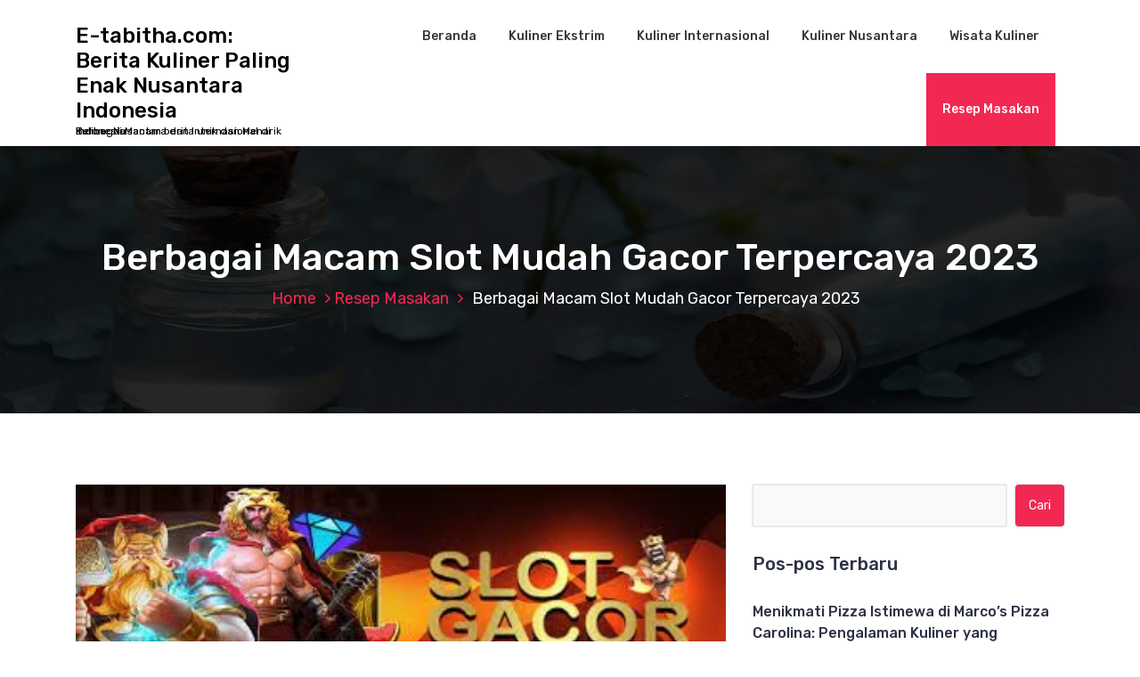

--- FILE ---
content_type: text/html; charset=UTF-8
request_url: https://e-tabitha.com/berbagai-macam-slot-mudah-gacor-terpercaya-2023/
body_size: 15143
content:
<!DOCTYPE html>
<html lang="id">
	<head>
		<meta charset="UTF-8">
		<meta name="viewport" content="width=device-width, initial-scale=1">
		<link rel="profile" href="https://gmpg.org/xfn/11">
		
		<meta name='robots' content='index, follow, max-image-preview:large, max-snippet:-1, max-video-preview:-1' />

	<!-- This site is optimized with the Yoast SEO plugin v26.8 - https://yoast.com/product/yoast-seo-wordpress/ -->
	<title>Berbagai Macam Slot Mudah Gacor Terpercaya 2023</title>
	<meta name="description" content="Situs slot gacor 2023 Memiliki Tampilan Situs Menarik Tempat situs slot gacor 2023 gampang slot gacor gampang menang menang pasti bakal memiliki tampilan" />
	<link rel="canonical" href="https://e-tabitha.com/berbagai-macam-slot-mudah-gacor-terpercaya-2023/" />
	<meta property="og:locale" content="id_ID" />
	<meta property="og:type" content="article" />
	<meta property="og:title" content="Berbagai Macam Slot Mudah Gacor Terpercaya 2023" />
	<meta property="og:description" content="Situs slot gacor 2023 Memiliki Tampilan Situs Menarik Tempat situs slot gacor 2023 gampang slot gacor gampang menang menang pasti bakal memiliki tampilan" />
	<meta property="og:url" content="https://e-tabitha.com/berbagai-macam-slot-mudah-gacor-terpercaya-2023/" />
	<meta property="og:site_name" content="E-tabitha.com: Berita Kuliner Paling Enak Nusantara Indonesia" />
	<meta property="article:published_time" content="2023-07-16T03:47:54+00:00" />
	<meta property="article:modified_time" content="2023-07-16T03:51:11+00:00" />
	<meta property="og:image" content="https://e-tabitha.com/wp-content/uploads/2023/07/11111.jpeg" />
	<meta property="og:image:width" content="389" />
	<meta property="og:image:height" content="129" />
	<meta property="og:image:type" content="image/jpeg" />
	<meta name="author" content="Affs" />
	<meta name="twitter:card" content="summary_large_image" />
	<script type="application/ld+json" class="yoast-schema-graph">{"@context":"https://schema.org","@graph":[{"@type":"Article","@id":"https://e-tabitha.com/berbagai-macam-slot-mudah-gacor-terpercaya-2023/#article","isPartOf":{"@id":"https://e-tabitha.com/berbagai-macam-slot-mudah-gacor-terpercaya-2023/"},"author":{"name":"Affs","@id":"https://e-tabitha.com/#/schema/person/f90371409bee1e26edc0895d57bac47b"},"headline":"Berbagai Macam Slot Mudah Gacor Terpercaya 2023","datePublished":"2023-07-16T03:47:54+00:00","dateModified":"2023-07-16T03:51:11+00:00","mainEntityOfPage":{"@id":"https://e-tabitha.com/berbagai-macam-slot-mudah-gacor-terpercaya-2023/"},"wordCount":1276,"image":{"@id":"https://e-tabitha.com/berbagai-macam-slot-mudah-gacor-terpercaya-2023/#primaryimage"},"thumbnailUrl":"https://e-tabitha.com/wp-content/uploads/2023/07/11111.jpeg","articleSection":["Resep Masakan"],"inLanguage":"id"},{"@type":"WebPage","@id":"https://e-tabitha.com/berbagai-macam-slot-mudah-gacor-terpercaya-2023/","url":"https://e-tabitha.com/berbagai-macam-slot-mudah-gacor-terpercaya-2023/","name":"Berbagai Macam Slot Mudah Gacor Terpercaya 2023","isPartOf":{"@id":"https://e-tabitha.com/#website"},"primaryImageOfPage":{"@id":"https://e-tabitha.com/berbagai-macam-slot-mudah-gacor-terpercaya-2023/#primaryimage"},"image":{"@id":"https://e-tabitha.com/berbagai-macam-slot-mudah-gacor-terpercaya-2023/#primaryimage"},"thumbnailUrl":"https://e-tabitha.com/wp-content/uploads/2023/07/11111.jpeg","datePublished":"2023-07-16T03:47:54+00:00","dateModified":"2023-07-16T03:51:11+00:00","author":{"@id":"https://e-tabitha.com/#/schema/person/f90371409bee1e26edc0895d57bac47b"},"description":"Situs slot gacor 2023 Memiliki Tampilan Situs Menarik Tempat situs slot gacor 2023 gampang slot gacor gampang menang menang pasti bakal memiliki tampilan","inLanguage":"id","potentialAction":[{"@type":"ReadAction","target":["https://e-tabitha.com/berbagai-macam-slot-mudah-gacor-terpercaya-2023/"]}]},{"@type":"ImageObject","inLanguage":"id","@id":"https://e-tabitha.com/berbagai-macam-slot-mudah-gacor-terpercaya-2023/#primaryimage","url":"https://e-tabitha.com/wp-content/uploads/2023/07/11111.jpeg","contentUrl":"https://e-tabitha.com/wp-content/uploads/2023/07/11111.jpeg","width":"389","height":"129","caption":"Berbagai Macam Slot Mudah Gacor Terpercaya 2023"},{"@type":"WebSite","@id":"https://e-tabitha.com/#website","url":"https://e-tabitha.com/","name":"E-tabitha.com: Berita Kuliner Paling Enak Nusantara Indonesia","description":"Berbagai Macam berita unik dan Menarik Kuliner Nusantara dan Internasional di Indonesia","potentialAction":[{"@type":"SearchAction","target":{"@type":"EntryPoint","urlTemplate":"https://e-tabitha.com/?s={search_term_string}"},"query-input":{"@type":"PropertyValueSpecification","valueRequired":true,"valueName":"search_term_string"}}],"inLanguage":"id"},{"@type":"Person","@id":"https://e-tabitha.com/#/schema/person/f90371409bee1e26edc0895d57bac47b","name":"Affs","image":{"@type":"ImageObject","inLanguage":"id","@id":"https://e-tabitha.com/#/schema/person/image/","url":"https://secure.gravatar.com/avatar/e0f96bc5505e0af39d7b42868c8a20201cee209838dc8e479e4993ca4e6281fb?s=96&d=mm&r=g","contentUrl":"https://secure.gravatar.com/avatar/e0f96bc5505e0af39d7b42868c8a20201cee209838dc8e479e4993ca4e6281fb?s=96&d=mm&r=g","caption":"Affs"},"sameAs":["https://www.e-tabitha.com"]}]}</script>
	<!-- / Yoast SEO plugin. -->


<link rel='dns-prefetch' href='//fonts.googleapis.com' />
<link rel="alternate" type="application/rss+xml" title="E-tabitha.com: Berita Kuliner Paling Enak Nusantara Indonesia &raquo; Feed" href="https://e-tabitha.com/feed/" />
<link rel="alternate" type="application/rss+xml" title="E-tabitha.com: Berita Kuliner Paling Enak Nusantara Indonesia &raquo; Umpan Komentar" href="https://e-tabitha.com/comments/feed/" />
<link rel="alternate" title="oEmbed (JSON)" type="application/json+oembed" href="https://e-tabitha.com/wp-json/oembed/1.0/embed?url=https%3A%2F%2Fe-tabitha.com%2Fberbagai-macam-slot-mudah-gacor-terpercaya-2023%2F" />
<link rel="alternate" title="oEmbed (XML)" type="text/xml+oembed" href="https://e-tabitha.com/wp-json/oembed/1.0/embed?url=https%3A%2F%2Fe-tabitha.com%2Fberbagai-macam-slot-mudah-gacor-terpercaya-2023%2F&#038;format=xml" />
<style id='wp-img-auto-sizes-contain-inline-css' type='text/css'>
img:is([sizes=auto i],[sizes^="auto," i]){contain-intrinsic-size:3000px 1500px}
/*# sourceURL=wp-img-auto-sizes-contain-inline-css */
</style>
<style id='wp-emoji-styles-inline-css' type='text/css'>

	img.wp-smiley, img.emoji {
		display: inline !important;
		border: none !important;
		box-shadow: none !important;
		height: 1em !important;
		width: 1em !important;
		margin: 0 0.07em !important;
		vertical-align: -0.1em !important;
		background: none !important;
		padding: 0 !important;
	}
/*# sourceURL=wp-emoji-styles-inline-css */
</style>
<style id='wp-block-library-inline-css' type='text/css'>
:root{--wp-block-synced-color:#7a00df;--wp-block-synced-color--rgb:122,0,223;--wp-bound-block-color:var(--wp-block-synced-color);--wp-editor-canvas-background:#ddd;--wp-admin-theme-color:#007cba;--wp-admin-theme-color--rgb:0,124,186;--wp-admin-theme-color-darker-10:#006ba1;--wp-admin-theme-color-darker-10--rgb:0,107,160.5;--wp-admin-theme-color-darker-20:#005a87;--wp-admin-theme-color-darker-20--rgb:0,90,135;--wp-admin-border-width-focus:2px}@media (min-resolution:192dpi){:root{--wp-admin-border-width-focus:1.5px}}.wp-element-button{cursor:pointer}:root .has-very-light-gray-background-color{background-color:#eee}:root .has-very-dark-gray-background-color{background-color:#313131}:root .has-very-light-gray-color{color:#eee}:root .has-very-dark-gray-color{color:#313131}:root .has-vivid-green-cyan-to-vivid-cyan-blue-gradient-background{background:linear-gradient(135deg,#00d084,#0693e3)}:root .has-purple-crush-gradient-background{background:linear-gradient(135deg,#34e2e4,#4721fb 50%,#ab1dfe)}:root .has-hazy-dawn-gradient-background{background:linear-gradient(135deg,#faaca8,#dad0ec)}:root .has-subdued-olive-gradient-background{background:linear-gradient(135deg,#fafae1,#67a671)}:root .has-atomic-cream-gradient-background{background:linear-gradient(135deg,#fdd79a,#004a59)}:root .has-nightshade-gradient-background{background:linear-gradient(135deg,#330968,#31cdcf)}:root .has-midnight-gradient-background{background:linear-gradient(135deg,#020381,#2874fc)}:root{--wp--preset--font-size--normal:16px;--wp--preset--font-size--huge:42px}.has-regular-font-size{font-size:1em}.has-larger-font-size{font-size:2.625em}.has-normal-font-size{font-size:var(--wp--preset--font-size--normal)}.has-huge-font-size{font-size:var(--wp--preset--font-size--huge)}.has-text-align-center{text-align:center}.has-text-align-left{text-align:left}.has-text-align-right{text-align:right}.has-fit-text{white-space:nowrap!important}#end-resizable-editor-section{display:none}.aligncenter{clear:both}.items-justified-left{justify-content:flex-start}.items-justified-center{justify-content:center}.items-justified-right{justify-content:flex-end}.items-justified-space-between{justify-content:space-between}.screen-reader-text{border:0;clip-path:inset(50%);height:1px;margin:-1px;overflow:hidden;padding:0;position:absolute;width:1px;word-wrap:normal!important}.screen-reader-text:focus{background-color:#ddd;clip-path:none;color:#444;display:block;font-size:1em;height:auto;left:5px;line-height:normal;padding:15px 23px 14px;text-decoration:none;top:5px;width:auto;z-index:100000}html :where(.has-border-color){border-style:solid}html :where([style*=border-top-color]){border-top-style:solid}html :where([style*=border-right-color]){border-right-style:solid}html :where([style*=border-bottom-color]){border-bottom-style:solid}html :where([style*=border-left-color]){border-left-style:solid}html :where([style*=border-width]){border-style:solid}html :where([style*=border-top-width]){border-top-style:solid}html :where([style*=border-right-width]){border-right-style:solid}html :where([style*=border-bottom-width]){border-bottom-style:solid}html :where([style*=border-left-width]){border-left-style:solid}html :where(img[class*=wp-image-]){height:auto;max-width:100%}:where(figure){margin:0 0 1em}html :where(.is-position-sticky){--wp-admin--admin-bar--position-offset:var(--wp-admin--admin-bar--height,0px)}@media screen and (max-width:600px){html :where(.is-position-sticky){--wp-admin--admin-bar--position-offset:0px}}

/*# sourceURL=wp-block-library-inline-css */
</style><style id='wp-block-paragraph-inline-css' type='text/css'>
.is-small-text{font-size:.875em}.is-regular-text{font-size:1em}.is-large-text{font-size:2.25em}.is-larger-text{font-size:3em}.has-drop-cap:not(:focus):first-letter{float:left;font-size:8.4em;font-style:normal;font-weight:100;line-height:.68;margin:.05em .1em 0 0;text-transform:uppercase}body.rtl .has-drop-cap:not(:focus):first-letter{float:none;margin-left:.1em}p.has-drop-cap.has-background{overflow:hidden}:root :where(p.has-background){padding:1.25em 2.375em}:where(p.has-text-color:not(.has-link-color)) a{color:inherit}p.has-text-align-left[style*="writing-mode:vertical-lr"],p.has-text-align-right[style*="writing-mode:vertical-rl"]{rotate:180deg}
/*# sourceURL=https://e-tabitha.com/wp-includes/blocks/paragraph/style.min.css */
</style>
<style id='global-styles-inline-css' type='text/css'>
:root{--wp--preset--aspect-ratio--square: 1;--wp--preset--aspect-ratio--4-3: 4/3;--wp--preset--aspect-ratio--3-4: 3/4;--wp--preset--aspect-ratio--3-2: 3/2;--wp--preset--aspect-ratio--2-3: 2/3;--wp--preset--aspect-ratio--16-9: 16/9;--wp--preset--aspect-ratio--9-16: 9/16;--wp--preset--color--black: #000000;--wp--preset--color--cyan-bluish-gray: #abb8c3;--wp--preset--color--white: #ffffff;--wp--preset--color--pale-pink: #f78da7;--wp--preset--color--vivid-red: #cf2e2e;--wp--preset--color--luminous-vivid-orange: #ff6900;--wp--preset--color--luminous-vivid-amber: #fcb900;--wp--preset--color--light-green-cyan: #7bdcb5;--wp--preset--color--vivid-green-cyan: #00d084;--wp--preset--color--pale-cyan-blue: #8ed1fc;--wp--preset--color--vivid-cyan-blue: #0693e3;--wp--preset--color--vivid-purple: #9b51e0;--wp--preset--gradient--vivid-cyan-blue-to-vivid-purple: linear-gradient(135deg,rgb(6,147,227) 0%,rgb(155,81,224) 100%);--wp--preset--gradient--light-green-cyan-to-vivid-green-cyan: linear-gradient(135deg,rgb(122,220,180) 0%,rgb(0,208,130) 100%);--wp--preset--gradient--luminous-vivid-amber-to-luminous-vivid-orange: linear-gradient(135deg,rgb(252,185,0) 0%,rgb(255,105,0) 100%);--wp--preset--gradient--luminous-vivid-orange-to-vivid-red: linear-gradient(135deg,rgb(255,105,0) 0%,rgb(207,46,46) 100%);--wp--preset--gradient--very-light-gray-to-cyan-bluish-gray: linear-gradient(135deg,rgb(238,238,238) 0%,rgb(169,184,195) 100%);--wp--preset--gradient--cool-to-warm-spectrum: linear-gradient(135deg,rgb(74,234,220) 0%,rgb(151,120,209) 20%,rgb(207,42,186) 40%,rgb(238,44,130) 60%,rgb(251,105,98) 80%,rgb(254,248,76) 100%);--wp--preset--gradient--blush-light-purple: linear-gradient(135deg,rgb(255,206,236) 0%,rgb(152,150,240) 100%);--wp--preset--gradient--blush-bordeaux: linear-gradient(135deg,rgb(254,205,165) 0%,rgb(254,45,45) 50%,rgb(107,0,62) 100%);--wp--preset--gradient--luminous-dusk: linear-gradient(135deg,rgb(255,203,112) 0%,rgb(199,81,192) 50%,rgb(65,88,208) 100%);--wp--preset--gradient--pale-ocean: linear-gradient(135deg,rgb(255,245,203) 0%,rgb(182,227,212) 50%,rgb(51,167,181) 100%);--wp--preset--gradient--electric-grass: linear-gradient(135deg,rgb(202,248,128) 0%,rgb(113,206,126) 100%);--wp--preset--gradient--midnight: linear-gradient(135deg,rgb(2,3,129) 0%,rgb(40,116,252) 100%);--wp--preset--font-size--small: 13px;--wp--preset--font-size--medium: 20px;--wp--preset--font-size--large: 36px;--wp--preset--font-size--x-large: 42px;--wp--preset--spacing--20: 0.44rem;--wp--preset--spacing--30: 0.67rem;--wp--preset--spacing--40: 1rem;--wp--preset--spacing--50: 1.5rem;--wp--preset--spacing--60: 2.25rem;--wp--preset--spacing--70: 3.38rem;--wp--preset--spacing--80: 5.06rem;--wp--preset--shadow--natural: 6px 6px 9px rgba(0, 0, 0, 0.2);--wp--preset--shadow--deep: 12px 12px 50px rgba(0, 0, 0, 0.4);--wp--preset--shadow--sharp: 6px 6px 0px rgba(0, 0, 0, 0.2);--wp--preset--shadow--outlined: 6px 6px 0px -3px rgb(255, 255, 255), 6px 6px rgb(0, 0, 0);--wp--preset--shadow--crisp: 6px 6px 0px rgb(0, 0, 0);}:where(.is-layout-flex){gap: 0.5em;}:where(.is-layout-grid){gap: 0.5em;}body .is-layout-flex{display: flex;}.is-layout-flex{flex-wrap: wrap;align-items: center;}.is-layout-flex > :is(*, div){margin: 0;}body .is-layout-grid{display: grid;}.is-layout-grid > :is(*, div){margin: 0;}:where(.wp-block-columns.is-layout-flex){gap: 2em;}:where(.wp-block-columns.is-layout-grid){gap: 2em;}:where(.wp-block-post-template.is-layout-flex){gap: 1.25em;}:where(.wp-block-post-template.is-layout-grid){gap: 1.25em;}.has-black-color{color: var(--wp--preset--color--black) !important;}.has-cyan-bluish-gray-color{color: var(--wp--preset--color--cyan-bluish-gray) !important;}.has-white-color{color: var(--wp--preset--color--white) !important;}.has-pale-pink-color{color: var(--wp--preset--color--pale-pink) !important;}.has-vivid-red-color{color: var(--wp--preset--color--vivid-red) !important;}.has-luminous-vivid-orange-color{color: var(--wp--preset--color--luminous-vivid-orange) !important;}.has-luminous-vivid-amber-color{color: var(--wp--preset--color--luminous-vivid-amber) !important;}.has-light-green-cyan-color{color: var(--wp--preset--color--light-green-cyan) !important;}.has-vivid-green-cyan-color{color: var(--wp--preset--color--vivid-green-cyan) !important;}.has-pale-cyan-blue-color{color: var(--wp--preset--color--pale-cyan-blue) !important;}.has-vivid-cyan-blue-color{color: var(--wp--preset--color--vivid-cyan-blue) !important;}.has-vivid-purple-color{color: var(--wp--preset--color--vivid-purple) !important;}.has-black-background-color{background-color: var(--wp--preset--color--black) !important;}.has-cyan-bluish-gray-background-color{background-color: var(--wp--preset--color--cyan-bluish-gray) !important;}.has-white-background-color{background-color: var(--wp--preset--color--white) !important;}.has-pale-pink-background-color{background-color: var(--wp--preset--color--pale-pink) !important;}.has-vivid-red-background-color{background-color: var(--wp--preset--color--vivid-red) !important;}.has-luminous-vivid-orange-background-color{background-color: var(--wp--preset--color--luminous-vivid-orange) !important;}.has-luminous-vivid-amber-background-color{background-color: var(--wp--preset--color--luminous-vivid-amber) !important;}.has-light-green-cyan-background-color{background-color: var(--wp--preset--color--light-green-cyan) !important;}.has-vivid-green-cyan-background-color{background-color: var(--wp--preset--color--vivid-green-cyan) !important;}.has-pale-cyan-blue-background-color{background-color: var(--wp--preset--color--pale-cyan-blue) !important;}.has-vivid-cyan-blue-background-color{background-color: var(--wp--preset--color--vivid-cyan-blue) !important;}.has-vivid-purple-background-color{background-color: var(--wp--preset--color--vivid-purple) !important;}.has-black-border-color{border-color: var(--wp--preset--color--black) !important;}.has-cyan-bluish-gray-border-color{border-color: var(--wp--preset--color--cyan-bluish-gray) !important;}.has-white-border-color{border-color: var(--wp--preset--color--white) !important;}.has-pale-pink-border-color{border-color: var(--wp--preset--color--pale-pink) !important;}.has-vivid-red-border-color{border-color: var(--wp--preset--color--vivid-red) !important;}.has-luminous-vivid-orange-border-color{border-color: var(--wp--preset--color--luminous-vivid-orange) !important;}.has-luminous-vivid-amber-border-color{border-color: var(--wp--preset--color--luminous-vivid-amber) !important;}.has-light-green-cyan-border-color{border-color: var(--wp--preset--color--light-green-cyan) !important;}.has-vivid-green-cyan-border-color{border-color: var(--wp--preset--color--vivid-green-cyan) !important;}.has-pale-cyan-blue-border-color{border-color: var(--wp--preset--color--pale-cyan-blue) !important;}.has-vivid-cyan-blue-border-color{border-color: var(--wp--preset--color--vivid-cyan-blue) !important;}.has-vivid-purple-border-color{border-color: var(--wp--preset--color--vivid-purple) !important;}.has-vivid-cyan-blue-to-vivid-purple-gradient-background{background: var(--wp--preset--gradient--vivid-cyan-blue-to-vivid-purple) !important;}.has-light-green-cyan-to-vivid-green-cyan-gradient-background{background: var(--wp--preset--gradient--light-green-cyan-to-vivid-green-cyan) !important;}.has-luminous-vivid-amber-to-luminous-vivid-orange-gradient-background{background: var(--wp--preset--gradient--luminous-vivid-amber-to-luminous-vivid-orange) !important;}.has-luminous-vivid-orange-to-vivid-red-gradient-background{background: var(--wp--preset--gradient--luminous-vivid-orange-to-vivid-red) !important;}.has-very-light-gray-to-cyan-bluish-gray-gradient-background{background: var(--wp--preset--gradient--very-light-gray-to-cyan-bluish-gray) !important;}.has-cool-to-warm-spectrum-gradient-background{background: var(--wp--preset--gradient--cool-to-warm-spectrum) !important;}.has-blush-light-purple-gradient-background{background: var(--wp--preset--gradient--blush-light-purple) !important;}.has-blush-bordeaux-gradient-background{background: var(--wp--preset--gradient--blush-bordeaux) !important;}.has-luminous-dusk-gradient-background{background: var(--wp--preset--gradient--luminous-dusk) !important;}.has-pale-ocean-gradient-background{background: var(--wp--preset--gradient--pale-ocean) !important;}.has-electric-grass-gradient-background{background: var(--wp--preset--gradient--electric-grass) !important;}.has-midnight-gradient-background{background: var(--wp--preset--gradient--midnight) !important;}.has-small-font-size{font-size: var(--wp--preset--font-size--small) !important;}.has-medium-font-size{font-size: var(--wp--preset--font-size--medium) !important;}.has-large-font-size{font-size: var(--wp--preset--font-size--large) !important;}.has-x-large-font-size{font-size: var(--wp--preset--font-size--x-large) !important;}
/*# sourceURL=global-styles-inline-css */
</style>

<style id='classic-theme-styles-inline-css' type='text/css'>
/*! This file is auto-generated */
.wp-block-button__link{color:#fff;background-color:#32373c;border-radius:9999px;box-shadow:none;text-decoration:none;padding:calc(.667em + 2px) calc(1.333em + 2px);font-size:1.125em}.wp-block-file__button{background:#32373c;color:#fff;text-decoration:none}
/*# sourceURL=/wp-includes/css/classic-themes.min.css */
</style>
<link rel='stylesheet' id='bootstrap-min-css' href='https://e-tabitha.com/wp-content/themes/hantus/assets/css/bootstrap.min.css?ver=6.9' type='text/css' media='all' />
<link rel='stylesheet' id='meanmenu-min-css' href='https://e-tabitha.com/wp-content/themes/hantus/assets/css/meanmenu.min.css?ver=6.9' type='text/css' media='all' />
<link rel='stylesheet' id='hantus-typography-css' href='https://e-tabitha.com/wp-content/themes/hantus/assets/css/typography/typograhpy.css?ver=6.9' type='text/css' media='all' />
<link rel='stylesheet' id='font-awesome-css' href='https://e-tabitha.com/wp-content/themes/hantus/assets/css/fonts/font-awesome/css/font-awesome.min.css?ver=6.9' type='text/css' media='all' />
<link rel='stylesheet' id='owl-carousel-min-css' href='https://e-tabitha.com/wp-content/themes/hantus/assets/css/owl.carousel.min.css?ver=6.9' type='text/css' media='all' />
<link rel='stylesheet' id='hantus-wp-test-css' href='https://e-tabitha.com/wp-content/themes/hantus/assets/css/wp-test.css?ver=6.9' type='text/css' media='all' />
<link rel='stylesheet' id='hantus-woocommerce-css' href='https://e-tabitha.com/wp-content/themes/hantus/assets/css/woo.css?ver=6.9' type='text/css' media='all' />
<link rel='stylesheet' id='hantus-widget-css' href='https://e-tabitha.com/wp-content/themes/hantus/assets/css/widget.css?ver=6.9' type='text/css' media='all' />
<link rel='stylesheet' id='hantus-style-css' href='https://e-tabitha.com/wp-content/themes/hantus/style.css?ver=6.9' type='text/css' media='all' />
<link rel='stylesheet' id='hantus-responsive-css' href='https://e-tabitha.com/wp-content/themes/hantus/assets/css/responsive.css?ver=6.9' type='text/css' media='all' />
<link rel='stylesheet' id='hantus-default-css' href='https://e-tabitha.com/wp-content/themes/hantus/assets/css/colors/default.css?ver=6.9' type='text/css' media='all' />
<link rel='stylesheet' id='hantus-fonts-css' href='//fonts.googleapis.com/css?family=Dancing+Script%3A400%2C700%7CRubik%3A300%2C400%2C500%2C700%2C900&#038;subset=latin%2Clatin-ext' type='text/css' media='all' />
<script type="text/javascript" src="https://e-tabitha.com/wp-includes/js/jquery/jquery.min.js?ver=3.7.1" id="jquery-core-js"></script>
<script type="text/javascript" src="https://e-tabitha.com/wp-includes/js/jquery/jquery-migrate.min.js?ver=3.4.1" id="jquery-migrate-js"></script>
<script type="text/javascript" src="https://e-tabitha.com/wp-content/themes/hantus/assets/js/owl.carousel.min.js?ver=1" id="jquery-owl-carousel-js"></script>
<script type="text/javascript" src="https://e-tabitha.com/wp-content/themes/hantus/assets/js/custom.js?ver=1" id="hantus-custom-js-js"></script>
<link rel="https://api.w.org/" href="https://e-tabitha.com/wp-json/" /><link rel="alternate" title="JSON" type="application/json" href="https://e-tabitha.com/wp-json/wp/v2/posts/476" /><link rel="EditURI" type="application/rsd+xml" title="RSD" href="https://e-tabitha.com/xmlrpc.php?rsd" />
<meta name="generator" content="WordPress 6.9" />
<link rel='shortlink' href='https://e-tabitha.com/?p=476' />
<style type="text/css">.recentcomments a{display:inline !important;padding:0 !important;margin:0 !important;}</style>	<style type="text/css">
			.site-title,
		.site-description {
			color: #000000;
		}
		</style>
		</head>
	
<body class="wp-singular post-template-default single single-post postid-476 single-format-standard wp-theme-hantus">
<div id="page" class="site">
	<a class="skip-link screen-reader-text" href="#main">Skip to content</a>
	
	<!-- Start: Header
============================= -->
    <!-- Start: Navigation
    ============================= -->
    <section class="navbar-wrapper">
        <div class="navbar-area sticky-nav">
            <div class="container">
                <div class="row">
                    <div class="col-lg-3 col-7 my-auto">
                        <div class="logo main">
                          							<a href="https://e-tabitha.com/">
								<h4 class="site-title">
									E-tabitha.com: Berita Kuliner Paling Enak Nusantara Indonesia								</h4>
							</a>			
																				<p class="site-description">Berbagai Macam berita unik dan Menarik Kuliner Nusantara dan Internasional di Indonesia</p>
						                        </div>
                    </div>
                    <div class="col-lg-9 col-4 d-none d-lg-inline-block text-right my-auto">
                    	<div class="navigation">
	                        <nav class="main-menu">
	                            <ul id="menu-menu-1" class=""><li itemscope="itemscope" itemtype="https://www.schema.org/SiteNavigationElement" id="menu-item-2" class="menu-item menu-item-type-custom menu-item-object-custom menu-item-2 nav-item"><a title="Beranda" href="/" class="nav-link">Beranda</a></li>
<li itemscope="itemscope" itemtype="https://www.schema.org/SiteNavigationElement" id="menu-item-3" class="menu-item menu-item-type-taxonomy menu-item-object-category menu-item-3 nav-item"><a title="Kuliner Ekstrim" href="https://e-tabitha.com/category/kuliner-ekstrim/" class="nav-link">Kuliner Ekstrim</a></li>
<li itemscope="itemscope" itemtype="https://www.schema.org/SiteNavigationElement" id="menu-item-4" class="menu-item menu-item-type-taxonomy menu-item-object-category menu-item-4 nav-item"><a title="Kuliner Internasional" href="https://e-tabitha.com/category/kuliner-internasional/" class="nav-link">Kuliner Internasional</a></li>
<li itemscope="itemscope" itemtype="https://www.schema.org/SiteNavigationElement" id="menu-item-5" class="menu-item menu-item-type-taxonomy menu-item-object-category menu-item-5 nav-item"><a title="Kuliner Nusantara" href="https://e-tabitha.com/category/kuliner-nusantara/" class="nav-link">Kuliner Nusantara</a></li>
<li itemscope="itemscope" itemtype="https://www.schema.org/SiteNavigationElement" id="menu-item-6" class="menu-item menu-item-type-taxonomy menu-item-object-category menu-item-6 nav-item"><a title="Wisata Kuliner" href="https://e-tabitha.com/category/wisata-kuliner/" class="nav-link">Wisata Kuliner</a></li>
<li itemscope="itemscope" itemtype="https://www.schema.org/SiteNavigationElement" id="menu-item-15" class="menu-item menu-item-type-taxonomy menu-item-object-category current-post-ancestor current-menu-parent current-post-parent active menu-item-15 nav-item"><a title="Resep Masakan" href="https://e-tabitha.com/category/resep-masakan/" class="nav-link">Resep Masakan</a></li>
</ul>	                        </nav>
							<div class="mbl-right">
								<ul class="mbl">
																																			</ul>
							</div>
                        </div>
                    </div>
                    <div class="col-5 text-right d-block d-lg-none my-auto">
						<div class="mbl-right">
							<ul class="mbl">
																							</ul>
						</div>
                    </div>
					<div class="sb-search sb-search-popup">
						<div class="sb-search-pop">
							<form action="https://e-tabitha.com/">
								<input class="sb-search-input" placeholder="Search"  type="search" value="" name="s" id="s">
								<button type="button" id='search-clicker' class="sb-icon-search"><i class="fa fa-close"></i></button>
							</form>
						</div>
					</div>
                </div>
            </div>
            <!-- Start Mobile Menu -->
            <div class="mobile-menu-area d-lg-none">
                <div class="container">
                    <div class="row">
                        <div class="col-md-12">
                            <div class="mobile-menu">
                                <nav class="mobile-menu-active">
                                   <ul id="menu-menu-2" class=""><li itemscope="itemscope" itemtype="https://www.schema.org/SiteNavigationElement" class="menu-item menu-item-type-custom menu-item-object-custom menu-item-2 nav-item"><a title="Beranda" href="/" class="nav-link">Beranda</a></li>
<li itemscope="itemscope" itemtype="https://www.schema.org/SiteNavigationElement" class="menu-item menu-item-type-taxonomy menu-item-object-category menu-item-3 nav-item"><a title="Kuliner Ekstrim" href="https://e-tabitha.com/category/kuliner-ekstrim/" class="nav-link">Kuliner Ekstrim</a></li>
<li itemscope="itemscope" itemtype="https://www.schema.org/SiteNavigationElement" class="menu-item menu-item-type-taxonomy menu-item-object-category menu-item-4 nav-item"><a title="Kuliner Internasional" href="https://e-tabitha.com/category/kuliner-internasional/" class="nav-link">Kuliner Internasional</a></li>
<li itemscope="itemscope" itemtype="https://www.schema.org/SiteNavigationElement" class="menu-item menu-item-type-taxonomy menu-item-object-category menu-item-5 nav-item"><a title="Kuliner Nusantara" href="https://e-tabitha.com/category/kuliner-nusantara/" class="nav-link">Kuliner Nusantara</a></li>
<li itemscope="itemscope" itemtype="https://www.schema.org/SiteNavigationElement" class="menu-item menu-item-type-taxonomy menu-item-object-category menu-item-6 nav-item"><a title="Wisata Kuliner" href="https://e-tabitha.com/category/wisata-kuliner/" class="nav-link">Wisata Kuliner</a></li>
<li itemscope="itemscope" itemtype="https://www.schema.org/SiteNavigationElement" class="menu-item menu-item-type-taxonomy menu-item-object-category current-post-ancestor current-menu-parent current-post-parent active menu-item-15 nav-item"><a title="Resep Masakan" href="https://e-tabitha.com/category/resep-masakan/" class="nav-link">Resep Masakan</a></li>
</ul>                                </nav>
                                
                            </div>
                        </div>
                    </div>
                </div>
            </div>
            <!-- End Mobile Menu -->
        </div>        
    </section>
    <!-- End: Navigation
    ============================= -->
<section id="breadcrumb-area" style="background:url('https://e-tabitha.com/wp-content/themes/hantus/assets/images/bg/breadcrumb-bg.jpg') no-repeat center scroll;">

	<div class="container">
            <div class="row">
                <div class="col-12 text-center">
					<h2>
						Berbagai Macam Slot Mudah Gacor Terpercaya 2023					</h2>
					<ul class="breadcrumb-nav list-inline">
						<li><a href="https://e-tabitha.com">Home</a> <a href="https://e-tabitha.com/category/resep-masakan/">Resep Masakan</a> <li class="active">Berbagai Macam Slot Mudah Gacor Terpercaya 2023</li></li>					</ul>
			</div>
		</div>
	</div>
</section>
	
	<div id="main">    <section id="blog-content" class="section-padding">
        <div class="container">

            <div class="row">
                <!-- Blog Content -->
                <div class="col-lg-8 col-md-12 mb-5 mb-lg-0">
											
						                            <article class="blog-post">
                                <div class="post-thumb">
                                     <img width="389" height="129" src="https://e-tabitha.com/wp-content/uploads/2023/07/11111.jpeg" class="attachment-post-thumbnail size-post-thumbnail wp-post-image" alt="Berbagai Macam Slot Mudah Gacor Terpercaya 2023" decoding="async" fetchpriority="high" />                                </div>

                                <div class="post-content">
										<ul class="meta-info">
											<li class="post-date"><a href="https://e-tabitha.com/2023/07/">On 16 Jul, 2023</a></li>
											<li class="posted-by"><a href="https://e-tabitha.com/author/affs/">By Affs</a></li>
											 <li class="post-category"><a href="https://e-tabitha.com/berbagai-macam-slot-mudah-gacor-terpercaya-2023/"><i class="fa fa-folder-open"></i> <a href="https://e-tabitha.com/category/resep-masakan/" rel="category tag">Resep Masakan</a></a></li>
											<li class="comments-quantity"><a href="https://e-tabitha.com/berbagai-macam-slot-mudah-gacor-terpercaya-2023/#respond"><i class="fa fa-wechat"></i> 0 Comments</a></li>
										</ul>	
                                   <h4 class="post-title">Berbagai Macam Slot Mudah Gacor Terpercaya 2023</h4>                                    <h1 style="text-align: center;"><img decoding="async" class="aligncenter size-full wp-image-478" src="https://e-tabitha.com/wp-content/uploads/2023/07/11111.jpeg" alt="" width="389" height="129" srcset="https://e-tabitha.com/wp-content/uploads/2023/07/11111.jpeg 389w, https://e-tabitha.com/wp-content/uploads/2023/07/11111-300x99.jpeg 300w" sizes="(max-width: 389px) 100vw, 389px" /></h1>
<h3 style="text-align: justify;">Situs slot gacor 2023 Memiliki Tampilan Situs Menarik</h3>
<p style="text-align: justify;">Tempat situs slot gacor 2023 gampang <a href="http://santafe101.com/">slot gacor gampang menang</a> menang pasti bakal memiliki tampilan situs menarik dan tidak asal-asalan. Hal ini tentunya diperuntukan agar pemain semakin interes untuk bergabung. Tampilan situs merupakan unsur penting untuk menambah nilai jual suatu agen, jadi boleh dipastikan bila situs suatu agen permainan dibuat dengan sembarangan maka itu bisa jadi sebagai pertanda bahwa situs tersebut palsu.</p>
<h3 style="text-align: justify;">Mempunyai Banyak Member</h3>
<p style="text-align: justify;">Ciri selanjutnya ialah memiliki banyak anggota. Situs terpercaya dan aman pasti telah mempunyai banyak anggota dan hal tersebut dapat menjadi penentu bahwa suatu situs tersebut terpercaya atau tidak. Semakin banyak anggota dari suatu agen, maka semakin besar juga integritas para pelanggan terhadap mereka. Indikator bermakna ini sangat membedakan situs palsu dan asli.</p>
<h3 style="text-align: justify;">Pelayanan Yang Baik 24 Jam</h3>
<p style="text-align: justify;">Seluruh anggota pasti ingin mendapatkan layanan <a href="https://ambitutilityservices.com/">Poker</a> terbaik dan situs permainan terpercaya akan dengan senang hati mempersembahkan pelayanan terbaik dan maksimal. Namun situs penipu biasanya mereka cuma bermain-main saja dan ingin meraup keuntungan sebanyak-banyaknya dari para bettor, sehingga kamu harus lebih hati-hati lagi dalam membedakannya.</p>
<h3 style="text-align: justify;">Customer Service 24 jam Penuh</h3>
<p style="text-align: justify;">Selanjutnya agen yang sudah terverifikasi pasti memiliki CS yang akan tersedia selama 24 jam. Para anggota bisa memakai fasilitas ini untuk menanyakan berbagai informasi sekiranya belum jelas. Kamu bisa menghubungi pihak CS via kontak yang telah tersedia sebagaimana WA atau telepon. Pastinya fasilitas ini kan sangat bermanfaat untuk kamu ketika baru bergabung ke dunia permainan slot dan ingin mengetahui lebih banyak lagi serba-serbi tentang permainan tersebut. Oleh sebab itu, jangan khawatir dan sungkan untuk bertanya hal itu ke CS yang telah tersedia.</p>
<p style="text-align: justify;">Dalam bermain permainan slot gacor terpercaya kamu perlu selalu berhati-hati dan waspada, diperlukan kejelian untuk bisa memilih situs slot gacor terpercaya. Pilihlah situs terpopuler yang telah memiliki banyak ulasan positif dari para anggota. Berhati-hatilah setiap ingin melakukan transfer uang dan jangan memberikan kode atau pin ATM kamu ke sembarang orang.</p>
<p style="text-align: justify;">Itulah beberapa ciri penting situs slot terpercaya. Semoga dengan adanya informasi tersebut semakin memudahkan kamu dalam memilih situs terbaik untuk bermain, jangan sampai kamu mengalami kerugian akibat dari keteledoran kamu. Karena marak sekali penipuan terjadi di internet sehingga kita harus meningkatkan kewaspadaan.</p>
<h2>Slot Online Terbaru di Situs Slot Gacor 2023 Pragmatic Play</h2>
<p style="text-align: justify;">Slot88 di slot Gacor 2023 resmi bagi Daftar Situs Slot Online pasti siapkan suatu data mempunyai arti buat banyak player untuk bisa meringankan player mengetahui perihal-perihal dalam Situs Slot Online Terbaru itu. Tapi tak semuanya Situs Slot Online bakal bagi data lengkap menerpa website yang kembali jalan, tapi pula ini jadi banyak player baru buat meringankan saat ketika main pula mendaftarkan di Slot Gacor 2023 dengan Link slot gacor gampang menang.</p>
<p style="text-align: justify;">Pembahasan game judi slot gacor gampang maxwin hari ini jadi Ramai Di datangi dikarenakan metode mainnya demikian gampang pula sederhana. Di mana cukup dengan pasang taruhan supaya menjalankan spin kita dapat mendapatkan hasilnya selekas mungkin. Karena itu supaya banyak sloter bisa lebih cepat bisa keuntungan dalam taruhan, kami dapat menyarankan game slot gacor gampang maxwin terpilih di bawah ini dengan miliki berkal berwinrate besar.</p>
<h3 style="text-align: justify;">1. Pragmatic Play</h3>
<p style="text-align: justify;">Slot Gacor Pragmatic adalah kegemaran para pemain judi mulai dari pemula hingga pemain lama. Salah satunya dikarenakan mayoritas game slot gacor dari provider ini selalu menyediakan fasilitas Buy Free Spin. Sangat berguna untuk memudahkan pemain mengatur modal secara efisien. Tak cuma itu saja, berkat fasilitas ini tentunya peluang maxwin jauh lebih mudah didapatkan. Pragmatic Play sendiri adalah perusahaan iGaming dengan kredibilitasnya sangat baik.</p>
<h3 style="text-align: justify;">2. Habanero</h3>
<p style="text-align: justify;">Pemain yang sudah lama menikmati taruhan di koleksi game slot gacor habanero tentu hapal bahwa provider ini hobi menciptakan slot oriental. Slot88 di pasar Asia menjadi target utama Habanero sejak awal kemunculannya. Sekarang, setelah perkembangan luar biasa agen slot gacor tersebut mulai menjamah market Eropa. Jika Anda mengecek kumpulan <a href="https://e-tabitha.com/berbagai-macam-slot-mudah-gacor-terpercaya-2023/">slot</a> gacor habanero, sudah banyak tema-tema baru selain slot oriental.</p>
<h3 style="text-align: justify;">3. Microgaming</h3>
<p style="text-align: justify;">Anda boleh merasa bangga bila bisa memainkan slot gacor microgaming. Soalnya perusahaan pengembang platform judi online inilah yang pertama kali membuat program web casino. Hampir 30 tahun Microgaming berkecimpung di industri judi internasional. Jangan tanyakan lagi soal kualitas game besutannya. Permainan judi slot gacornya sangat stabil serta menawarkan lebih dari sekedar pemainan taruhan. Slot Microgaming memberikan experience tebaik, begitu menghibur dan seru untuk dinikmati.</p>
<h3 style="text-align: justify;">4. PGSoft</h3>
<p style="text-align: justify;">Slot Gacor PGSoft juga merupakan salah satu andalan penikmat slot gacor Indonesia. Mutu grafisnya amat mumpuni didukung oleh efek visual menarik, terbungkus dalam resolusi tampilan full HD. Anda dijamin akan sangat betah menjalankan taruhan. Koleksi permainan dari PGSoft pun tergolong slot winrate tinggi dan tidak terlalu agresif. Meski jarang diketahui, namun sebetulnya slot gacor dari brand ini cocok dimainkan para pemula.</p>
<h3 style="text-align: justify;">5. Spadegaming</h3>
<p style="text-align: justify;">Mirip-mirip dengan Habanero, kumpulan Slot Gacor Spadegaming juga dipenuhi banyak pilihan slot oriental. Namun tak mengherankan bagi provider ini, lantaran memang berasal dari benua Asia. Jika dilihat dari sejarahnya, ternyata Spadegaming lahir di kawasan Asia Tenggara. Mungkin itulah alasan kenapa sejak pertama trend judi slot online naik daun di Indonesia provider tersebut langsung eksis di market lokal kita.</p>
<h2 style="text-align: justify;">Daftar Link 18 Situs Slot Gacor Terpercaya 2023</h2>
<p style="text-align: justify;">Dapat dipastikan kamu berkesempatan menang banyak dengan meraih jackpot yang luar biasa besar dengan berbagai event yang berhadiah total miliaran rupiah yang diadakan oleh masing masing provider. Situs slot gacor 2023 menyediakan banyak jenis pilihan provider permainan yang dapat kamu mainkan, untuk jenis provider slot gacor terpercaya kami ada sebagai berikut:</p>
<h3 style="text-align: justify;">Slot Terpercaya Pragmatic Play</h3>
<p style="text-align: justify;">Pragmatic Play merupakan provider game slot paling populer &amp; diminati para pemain slot. Pragmatic Play selalu melakukan inovasi dalam menyediakan berbagai macam permainan slot terpercaya. Pragmatic Play berfokus pada grafik yang sanagat menarik juga interaktif. Pragmatic Slot merupakan salah satu Situs judi slot gacor terpercaya Terlengkap pilihan player slot terpercaya karena memiliki nilai rate kemenangan paling tinggi, yakni sekitar 93.81%.</p>
<p style="text-align: justify;">Pragmatic Play merupakan permainan slot terpercaya yang paling disukai oleh para slotter di Indonesia, alasannya mereka dapat memainkan pragmatic demo untuk mempelajari alur permaian terlebih dahulu sebelum melakukan taruhan sesungguhnya. Berikut adalah jenis permainan slot yang ada di pragmatic slot antara lain 5 Lions Megaways, Aztec Gems, Sweet Bonanza, Wild West Gold/WWG, Joker Jewels, Sweet Bonanza Xmas, Great Rhino, Bonanza Gold, Asgard Jackpot, Madame Destiny, The Dog House, Midas, Zeus/ Gates Of Olympus, Temujin, Fruit Party™, Floating Dragon™, Diamond Strike, Thor, Hot Fiesta, Kraken, Drago Of Fortune, Curse Of Werewolf, Voodoo Magic Juicy Fruit dan masih banyak lagi pilihan permainan slot yang dapat kalian mainkan di slot gacor 2023.</p>
<h3 style="text-align: justify;">Slot Terpercaya Spadegaming</h3>
<p style="text-align: justify;">Mainkan semua game slot demo terpercaya top Asia Spadegaming hanya di SG Slot. Spadegaming adalah penyedia game terpercaya terbesar di Asia. Sejak Spadegaming didirikan pada tahun 2007, mereka telah merilis lebih dari 100 game dengan dukungan multi-bahasa dan dikonfigurasi agar kompatibel dengan setidaknya 14 mata uang.</p>
<h3 style="text-align: justify;">Slot Terpercaya Joker123 Gaming Terbaru</h3>
<p style="text-align: justify;">Pada saat ini, tidak ada orang yang tidak tahu Slot Joker Permainan casino terpercaya dan slot terpercaya dari provider Joker123 yang sedang populer saat ini. Karena mudah diterapkan, mudah dimainkan, membuat banyak orang menghasilkan uang. Dari memainkan game ini , banyak Jokers . Beberapa juga dikenal sebagai Permainan Joker karena di dalam program Ada berbagai macam permainan kecil untuk dipilih, dapat dianggap bahwa semua selera permainan kasino &amp; slot terpercaya, apakah itu permainan meja, permainan yang dapat memiliki banyak pemain. Dan belum permainan populer seperti permainan menembak ikan, penggemar permainan casino tidak boleh melewatkan permainan slot yang bagus dari joker123.</p>
<p style="text-align: justify;">Saat ini tidak ada yang tidak tahu. Slot Joker Permainan slot casino terpercaya dari provider &#8221; Joker123 &#8221; yang saat ini populer. Karena mudah diterapkan, mudah dimainkan, membuat banyak orang berpenghasilan Dari memainkan permainan joker ini dalam banyak kasus Beberapa orang juga dikenal sebagai Joker Gaming Karena di dalam program Dengan berbagai permainan kecil untuk dipilih, dapat dianggap semua cita rasa permainan kasino, termasuk permainan meja, permainan yang dapat dimainkan oleh banyak orang. Dan masih belum banyak game populer seperti &#8221; game menembak ikan &#8221; Gamer kasino jangan sampai melewatkan game slot yang bagus seperti slot Joker.</p>
                                </div>
								<div id="comments" class="comments-area">
	<ul class="media-list">
		<li class="media">
				</div>                            </article>   
												
											
                </div>
				<div class="col-lg-4 col-md-12">
	<section class="sidebar">
		<aside id="search-2" class="widget widget_search"><form role="search" method="get" class="search-form" action="https://e-tabitha.com/">
				<label>
					<span class="screen-reader-text">Cari untuk:</span>
					<input type="search" class="search-field" placeholder="Cari &hellip;" value="" name="s" />
				</label>
				<input type="submit" class="search-submit" value="Cari" />
			</form></aside>
		<aside id="recent-posts-2" class="widget widget_recent_entries">
		<h5 class="widget-title">Pos-pos Terbaru</h5>
		<ul>
											<li>
					<a href="https://e-tabitha.com/menikmati-pizza-istimewa-di-marcos-pizza-carolina-pengalaman-kuliner-yang-menggugah-selera/">Menikmati Pizza Istimewa di Marco’s Pizza Carolina: Pengalaman Kuliner yang Menggugah Selera</a>
									</li>
											<li>
					<a href="https://e-tabitha.com/rileks-sambil-spa-kaki-di-nicenailandspa-setelah-kerja/">Rileks Sambil Spa Kaki di Nicenailandspa Setelah Kerja</a>
									</li>
											<li>
					<a href="https://e-tabitha.com/mengapa-ceriabet-slot-deposit-10k-menjadi-pilihan-pemain-cerdas/">Mengapa Ceriabet Slot Deposit 10K Menjadi Pilihan Pemain Cerdas</a>
									</li>
											<li>
					<a href="https://e-tabitha.com/menemukan-destinasi-wisata-budaya-di-alam-alami-yang-menyatu-dengan-kehidupan-lokal/">Menemukan Destinasi Wisata Budaya di Alam Alami yang Menyatu dengan Kehidupan Lokal</a>
									</li>
											<li>
					<a href="https://e-tabitha.com/menikmati-destinasi-wisata-budaya-dan-alam-lestari/">Menikmati Destinasi Wisata Budaya dan Alam Lestari</a>
									</li>
					</ul>

		</aside><aside id="recent-comments-2" class="widget widget_recent_comments"><h5 class="widget-title">Komentar Terbaru</h5><ul id="recentcomments"></ul></aside><aside id="archives-2" class="widget widget_archive"><h5 class="widget-title">Arsip</h5>
			<ul>
					<li><a href='https://e-tabitha.com/2026/01/'>Januari 2026</a></li>
	<li><a href='https://e-tabitha.com/2025/12/'>Desember 2025</a></li>
	<li><a href='https://e-tabitha.com/2025/11/'>November 2025</a></li>
	<li><a href='https://e-tabitha.com/2025/10/'>Oktober 2025</a></li>
	<li><a href='https://e-tabitha.com/2025/09/'>September 2025</a></li>
	<li><a href='https://e-tabitha.com/2025/08/'>Agustus 2025</a></li>
	<li><a href='https://e-tabitha.com/2025/07/'>Juli 2025</a></li>
	<li><a href='https://e-tabitha.com/2025/06/'>Juni 2025</a></li>
	<li><a href='https://e-tabitha.com/2025/05/'>Mei 2025</a></li>
	<li><a href='https://e-tabitha.com/2025/04/'>April 2025</a></li>
	<li><a href='https://e-tabitha.com/2025/03/'>Maret 2025</a></li>
	<li><a href='https://e-tabitha.com/2025/02/'>Februari 2025</a></li>
	<li><a href='https://e-tabitha.com/2025/01/'>Januari 2025</a></li>
	<li><a href='https://e-tabitha.com/2024/12/'>Desember 2024</a></li>
	<li><a href='https://e-tabitha.com/2024/11/'>November 2024</a></li>
	<li><a href='https://e-tabitha.com/2024/10/'>Oktober 2024</a></li>
	<li><a href='https://e-tabitha.com/2024/09/'>September 2024</a></li>
	<li><a href='https://e-tabitha.com/2024/08/'>Agustus 2024</a></li>
	<li><a href='https://e-tabitha.com/2024/07/'>Juli 2024</a></li>
	<li><a href='https://e-tabitha.com/2024/06/'>Juni 2024</a></li>
	<li><a href='https://e-tabitha.com/2024/05/'>Mei 2024</a></li>
	<li><a href='https://e-tabitha.com/2024/04/'>April 2024</a></li>
	<li><a href='https://e-tabitha.com/2024/03/'>Maret 2024</a></li>
	<li><a href='https://e-tabitha.com/2024/02/'>Februari 2024</a></li>
	<li><a href='https://e-tabitha.com/2024/01/'>Januari 2024</a></li>
	<li><a href='https://e-tabitha.com/2023/12/'>Desember 2023</a></li>
	<li><a href='https://e-tabitha.com/2023/11/'>November 2023</a></li>
	<li><a href='https://e-tabitha.com/2023/10/'>Oktober 2023</a></li>
	<li><a href='https://e-tabitha.com/2023/09/'>September 2023</a></li>
	<li><a href='https://e-tabitha.com/2023/08/'>Agustus 2023</a></li>
	<li><a href='https://e-tabitha.com/2023/07/'>Juli 2023</a></li>
	<li><a href='https://e-tabitha.com/2023/06/'>Juni 2023</a></li>
	<li><a href='https://e-tabitha.com/2023/05/'>Mei 2023</a></li>
	<li><a href='https://e-tabitha.com/2023/04/'>April 2023</a></li>
	<li><a href='https://e-tabitha.com/2023/02/'>Februari 2023</a></li>
	<li><a href='https://e-tabitha.com/2023/01/'>Januari 2023</a></li>
	<li><a href='https://e-tabitha.com/2022/03/'>Maret 2022</a></li>
	<li><a href='https://e-tabitha.com/2022/02/'>Februari 2022</a></li>
	<li><a href='https://e-tabitha.com/2021/12/'>Desember 2021</a></li>
	<li><a href='https://e-tabitha.com/2021/09/'>September 2021</a></li>
	<li><a href='https://e-tabitha.com/2021/08/'>Agustus 2021</a></li>
	<li><a href='https://e-tabitha.com/2021/07/'>Juli 2021</a></li>
	<li><a href='https://e-tabitha.com/2021/05/'>Mei 2021</a></li>
			</ul>

			</aside><aside id="categories-2" class="widget widget_categories"><h5 class="widget-title">Kategori</h5>
			<ul>
					<li class="cat-item cat-item-794"><a href="https://e-tabitha.com/category/budaya/">Budaya</a>
</li>
	<li class="cat-item cat-item-345"><a href="https://e-tabitha.com/category/casino-online/">Casino Online</a>
</li>
	<li class="cat-item cat-item-34"><a href="https://e-tabitha.com/category/judi-online/">Judi Online</a>
</li>
	<li class="cat-item cat-item-106"><a href="https://e-tabitha.com/category/kesehatan/">kesehatan</a>
</li>
	<li class="cat-item cat-item-5"><a href="https://e-tabitha.com/category/kuliner-ekstrim/">Kuliner Ekstrim</a>
</li>
	<li class="cat-item cat-item-2"><a href="https://e-tabitha.com/category/kuliner-internasional/">Kuliner Internasional</a>
</li>
	<li class="cat-item cat-item-3"><a href="https://e-tabitha.com/category/kuliner-nusantara/">Kuliner Nusantara</a>
</li>
	<li class="cat-item cat-item-104"><a href="https://e-tabitha.com/category/usaha-kuliner/pendidikan/">pendidikan</a>
</li>
	<li class="cat-item cat-item-1"><a href="https://e-tabitha.com/category/resep-masakan/">Resep Masakan</a>
</li>
	<li class="cat-item cat-item-225"><a href="https://e-tabitha.com/category/sbobet/">sbobet</a>
</li>
	<li class="cat-item cat-item-264"><a href="https://e-tabitha.com/category/slot/">SLOT</a>
</li>
	<li class="cat-item cat-item-473"><a href="https://e-tabitha.com/category/slot-bet-100/">slot bet 100</a>
</li>
	<li class="cat-item cat-item-198"><a href="https://e-tabitha.com/category/slot-gacor/">slot gacor</a>
</li>
	<li class="cat-item cat-item-243"><a href="https://e-tabitha.com/category/slot-nexus/">slot nexus</a>
</li>
	<li class="cat-item cat-item-493"><a href="https://e-tabitha.com/category/slot88/">slot88</a>
</li>
	<li class="cat-item cat-item-479"><a href="https://e-tabitha.com/category/starlight-princess/">starlight princess</a>
</li>
	<li class="cat-item cat-item-26"><a href="https://e-tabitha.com/category/usaha-kuliner/">Usaha Kuliner</a>
</li>
	<li class="cat-item cat-item-788"><a href="https://e-tabitha.com/category/wisata/">Wisata</a>
</li>
	<li class="cat-item cat-item-4"><a href="https://e-tabitha.com/category/wisata-kuliner/">Wisata Kuliner</a>
</li>
			</ul>

			</aside><aside id="meta-2" class="widget widget_meta"><h5 class="widget-title">Meta</h5>
		<ul>
						<li><a rel="nofollow" href="https://e-tabitha.com/wp-login.php">Masuk</a></li>
			<li><a href="https://e-tabitha.com/feed/">Feed entri</a></li>
			<li><a href="https://e-tabitha.com/comments/feed/">Feed komentar</a></li>

			<li><a href="https://wordpress.org/">WordPress.org</a></li>
		</ul>

		</aside><aside id="text-2" class="widget widget_text"><h5 class="widget-title">Link Terkait</h5>			<div class="textwidget"><ul>
<li style="text-align: justify;">Permainan slot online bet kecil kini tengah sangat favorit dan menjadi permainan slot online paling terkenal yang bisa kalian mainkan di situs judi slot online bet kecil terpercaya di Indoensia.</li>
<li style="text-align: justify;">Hal yang wajib disiapkan dulu sebelum daftar slot joker123 yaitu perangkat serta data yang masih aktif bersama <a href="https://www.johnclare.info/">agen joker123</a> terpercaya.</li>
<li style="text-align: justify;">Kini hanya di <a href="https://www.saveoursyria.org/">Situs Judi Slot Online  Resmi</a> yang dimana memberikan banyak sekali hadiah hadiah terbaik dan juga banyak games slot online terlengkap bagi member slot online uang asli.</li>
<li style="text-align: justify;">Kami terpilih sebagai situs judi slot online terlengkap di Indonesia, peringkat pertama secara keseluruhan. Dan pastikan untuk bermain Resmi hanya di Situs Judi Slot Terpercaya saja.</li>
</ul>
</div>
		</aside><aside id="block-2" class="widget widget_block widget_text">
<p>Slot Online merupakan permainan judi dengan uang asli yang dimana mempunyai beberapa permainan yang sudah di kenal oleh berbagai kalangan di muka bumi ini, dan zaman sekarang game slot online ini sudah bisa di mainkan via smartphone, anda tidak perlu lagi langsung datang ke tempat casino yang jauh di beberapa negara. Disini kami ingin mempermudahkan kalian bagi para penjudi online untuk bermain ditempat kami yang kami sediakan dan kita juga bekerja.</p>
</aside><aside id="block-3" class="widget widget_block widget_text">
<p>Dengan beberapa bank yang sudah jadi partner sarana untuk melakukan transaksi dengan mudah, seperti Bank Bca, BNI, Bri, CIMB, dan Mandiri. Game Casino online terpercaya merupakan tempat dimana para bettor mencari keuntungan dengan berupa uang asli, dan saat ini sudah menjadi hobbi bagi mereka semua. Apa saja sih yang ada di dalam permainan casino ini, berikut macam-macam jenis online casino.</p>
</aside><aside id="block-4" class="widget widget_block widget_text">
<p>Lalu kemudian setelah ada teknologi digital, taruhan slot ini juga hadir dalam versi slot online. Perbedaan slot kembangan oleh para situs slot online juga provider ke dalam versi software memungkinkan para pemain judi online dapat mengakses judi slot secara remote jarak jauh menggunakan beragam perangkat. Kini penyuka slot ataupun casino online serta poker online judi online tersebut bisa bermain kapan saja menggunakan perangkat desktop komputer.</p>
</aside>	</section>
</div>                <!-- Sidebar -->
                
            </div>

        </div>
    </section>

<div class="clearfix"></div>

<!-- Start: Footer Sidebar
============================= -->
<!-- End: Footer Sidebar
============================= -->

<!-- Start: Footer Copyright
============================= -->

	<section id="footer-copyright" style="background:url('') no-repeat center / cover ">
        <div class="container">
            <div class="row">
                <div class="col-lg-6 col-12 text-lg-left text-center copyright-text">
                     						<ul id="menu-footer" class="">
							<li class="copy-content">
																<p>
									Copyright &copy; 2026 E-tabitha.com: Berita Kuliner Paling Enak Nusantara Indonesia | Powered by <a href="https://www.nayrathemes.com/">Hantus WordPress Theme</a>								</p>
							  </li>
						</ul>
						
                </div>
                <div class="col-lg-6 col-12">
                    <ul class="text-lg-right text-center payment-method">
										
													                    </ul>
					<a href="#" class="scrollup"><i class="fa fa-arrow-up"></i></a>
                </div>
            </div>
        </div>
    </section>
<!-- End: Footer Copyright
============================= -->
</div>
</div>
<script type="speculationrules">
{"prefetch":[{"source":"document","where":{"and":[{"href_matches":"/*"},{"not":{"href_matches":["/wp-*.php","/wp-admin/*","/wp-content/uploads/*","/wp-content/*","/wp-content/plugins/*","/wp-content/themes/hantus/*","/*\\?(.+)"]}},{"not":{"selector_matches":"a[rel~=\"nofollow\"]"}},{"not":{"selector_matches":".no-prefetch, .no-prefetch a"}}]},"eagerness":"conservative"}]}
</script>
<script type="text/javascript" src="https://e-tabitha.com/wp-content/themes/hantus/assets/js/bootstrap.min.js?ver=1.0" id="bootstrap-js"></script>
<script type="text/javascript" src="https://e-tabitha.com/wp-content/themes/hantus/assets/js/jquery.meanmenu.min.js?ver=6.9" id="meanmenu-js"></script>
<script type="text/javascript" src="https://e-tabitha.com/wp-content/themes/hantus/assets/js/skip-link-focus-fix.js?ver=20151215" id="hantus-skip-link-focus-fix-js"></script>
<script id="wp-emoji-settings" type="application/json">
{"baseUrl":"https://s.w.org/images/core/emoji/17.0.2/72x72/","ext":".png","svgUrl":"https://s.w.org/images/core/emoji/17.0.2/svg/","svgExt":".svg","source":{"concatemoji":"https://e-tabitha.com/wp-includes/js/wp-emoji-release.min.js?ver=6.9"}}
</script>
<script type="module">
/* <![CDATA[ */
/*! This file is auto-generated */
const a=JSON.parse(document.getElementById("wp-emoji-settings").textContent),o=(window._wpemojiSettings=a,"wpEmojiSettingsSupports"),s=["flag","emoji"];function i(e){try{var t={supportTests:e,timestamp:(new Date).valueOf()};sessionStorage.setItem(o,JSON.stringify(t))}catch(e){}}function c(e,t,n){e.clearRect(0,0,e.canvas.width,e.canvas.height),e.fillText(t,0,0);t=new Uint32Array(e.getImageData(0,0,e.canvas.width,e.canvas.height).data);e.clearRect(0,0,e.canvas.width,e.canvas.height),e.fillText(n,0,0);const a=new Uint32Array(e.getImageData(0,0,e.canvas.width,e.canvas.height).data);return t.every((e,t)=>e===a[t])}function p(e,t){e.clearRect(0,0,e.canvas.width,e.canvas.height),e.fillText(t,0,0);var n=e.getImageData(16,16,1,1);for(let e=0;e<n.data.length;e++)if(0!==n.data[e])return!1;return!0}function u(e,t,n,a){switch(t){case"flag":return n(e,"\ud83c\udff3\ufe0f\u200d\u26a7\ufe0f","\ud83c\udff3\ufe0f\u200b\u26a7\ufe0f")?!1:!n(e,"\ud83c\udde8\ud83c\uddf6","\ud83c\udde8\u200b\ud83c\uddf6")&&!n(e,"\ud83c\udff4\udb40\udc67\udb40\udc62\udb40\udc65\udb40\udc6e\udb40\udc67\udb40\udc7f","\ud83c\udff4\u200b\udb40\udc67\u200b\udb40\udc62\u200b\udb40\udc65\u200b\udb40\udc6e\u200b\udb40\udc67\u200b\udb40\udc7f");case"emoji":return!a(e,"\ud83e\u1fac8")}return!1}function f(e,t,n,a){let r;const o=(r="undefined"!=typeof WorkerGlobalScope&&self instanceof WorkerGlobalScope?new OffscreenCanvas(300,150):document.createElement("canvas")).getContext("2d",{willReadFrequently:!0}),s=(o.textBaseline="top",o.font="600 32px Arial",{});return e.forEach(e=>{s[e]=t(o,e,n,a)}),s}function r(e){var t=document.createElement("script");t.src=e,t.defer=!0,document.head.appendChild(t)}a.supports={everything:!0,everythingExceptFlag:!0},new Promise(t=>{let n=function(){try{var e=JSON.parse(sessionStorage.getItem(o));if("object"==typeof e&&"number"==typeof e.timestamp&&(new Date).valueOf()<e.timestamp+604800&&"object"==typeof e.supportTests)return e.supportTests}catch(e){}return null}();if(!n){if("undefined"!=typeof Worker&&"undefined"!=typeof OffscreenCanvas&&"undefined"!=typeof URL&&URL.createObjectURL&&"undefined"!=typeof Blob)try{var e="postMessage("+f.toString()+"("+[JSON.stringify(s),u.toString(),c.toString(),p.toString()].join(",")+"));",a=new Blob([e],{type:"text/javascript"});const r=new Worker(URL.createObjectURL(a),{name:"wpTestEmojiSupports"});return void(r.onmessage=e=>{i(n=e.data),r.terminate(),t(n)})}catch(e){}i(n=f(s,u,c,p))}t(n)}).then(e=>{for(const n in e)a.supports[n]=e[n],a.supports.everything=a.supports.everything&&a.supports[n],"flag"!==n&&(a.supports.everythingExceptFlag=a.supports.everythingExceptFlag&&a.supports[n]);var t;a.supports.everythingExceptFlag=a.supports.everythingExceptFlag&&!a.supports.flag,a.supports.everything||((t=a.source||{}).concatemoji?r(t.concatemoji):t.wpemoji&&t.twemoji&&(r(t.twemoji),r(t.wpemoji)))});
//# sourceURL=https://e-tabitha.com/wp-includes/js/wp-emoji-loader.min.js
/* ]]> */
</script>
<script defer src="https://static.cloudflareinsights.com/beacon.min.js/vcd15cbe7772f49c399c6a5babf22c1241717689176015" integrity="sha512-ZpsOmlRQV6y907TI0dKBHq9Md29nnaEIPlkf84rnaERnq6zvWvPUqr2ft8M1aS28oN72PdrCzSjY4U6VaAw1EQ==" data-cf-beacon='{"version":"2024.11.0","token":"17931ac7297d4c0ba351ca6eae156308","r":1,"server_timing":{"name":{"cfCacheStatus":true,"cfEdge":true,"cfExtPri":true,"cfL4":true,"cfOrigin":true,"cfSpeedBrain":true},"location_startswith":null}}' crossorigin="anonymous"></script>
</body>
</html>
